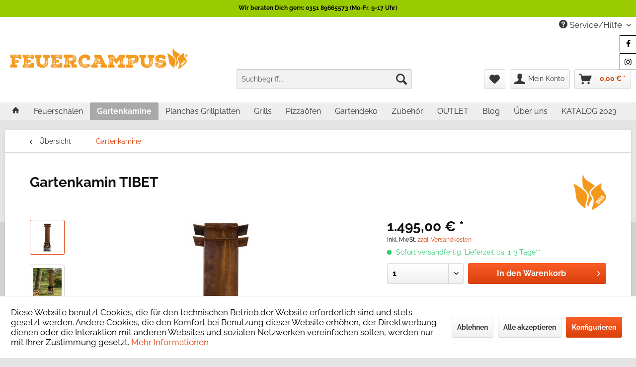

--- FILE ---
content_type: text/html; charset=UTF-8
request_url: https://feuercampus365.de/gartenkamine/71/gartenkamin-tibet
body_size: 14455
content:
<!DOCTYPE html>
<html class="no-js" lang="de" itemscope="itemscope" itemtype="https://schema.org/WebPage">
<head>
<meta charset="utf-8">
<meta name="author" content="" />
<meta name="robots" content="index,follow" />
<meta name="revisit-after" content="15 days" />
<meta name="keywords" content="Gartenkamin, Garten, kannst, dein, Kamin, Terrasse, - Unterteil, So, entwickelt., Edelrostschicht, braunrote, samtige, lebhaft, jedem, du zusehen, steht, unbedachten, entsteht, FeuerCampus365, Stück" />
<meta name="description" content="Elegantes Feuerobjekt, das an die beschwingte Form asiatischer Pagodendächer erinnert. Grillrost als Zubehör, Unterteil mit Rollen, walzblank oder in…" />
<meta property="og:type" content="product" />
<meta property="og:site_name" content="Feuer Campus 365 - exklusive Outdoorfeuer. Weil Feuer verbindet." />
<meta property="og:url" content="https://feuercampus365.de/gartenkamine/71/gartenkamin-tibet" />
<meta property="og:title" content="Gartenkamin TIBET" />
<meta property="og:description" content="FeuerCampus365 - Gartenkamin TIBET
Offener Kamin mit Grillfunktion für deinen Garten oder deine Terrasse
Eleganter Gartenkamin welcher vom…" />
<meta property="og:image" content="https://feuercampus365.de/media/image/d1/3a/40/Tibet_ohneAbdeckungmitFeuer.jpg" />
<meta property="product:brand" content="Feuer Campus 365 ®" />
<meta property="product:price" content="1495,00" />
<meta property="product:product_link" content="https://feuercampus365.de/gartenkamine/71/gartenkamin-tibet" />
<meta name="twitter:card" content="product" />
<meta name="twitter:site" content="Feuer Campus 365 - exklusive Outdoorfeuer. Weil Feuer verbindet." />
<meta name="twitter:title" content="Gartenkamin TIBET" />
<meta name="twitter:description" content="FeuerCampus365 - Gartenkamin TIBET
Offener Kamin mit Grillfunktion für deinen Garten oder deine Terrasse
Eleganter Gartenkamin welcher vom…" />
<meta name="twitter:image" content="https://feuercampus365.de/media/image/d1/3a/40/Tibet_ohneAbdeckungmitFeuer.jpg" />
<meta itemprop="copyrightHolder" content="Feuer Campus 365 - exklusive Outdoorfeuer. Weil Feuer verbindet." />
<meta itemprop="copyrightYear" content="2014" />
<meta itemprop="isFamilyFriendly" content="True" />
<meta itemprop="image" content="https://feuercampus365.de/media/image/e1/ac/34/logo-lang-web.png" />
<meta name="viewport" content="width=device-width, initial-scale=1.0">
<meta name="mobile-web-app-capable" content="yes">
<meta name="apple-mobile-web-app-title" content="Feuer Campus 365 - exklusive Outdoorfeuer. Weil Feuer verbindet.">
<meta name="apple-mobile-web-app-capable" content="yes">
<meta name="apple-mobile-web-app-status-bar-style" content="default">
<link rel="apple-touch-icon-precomposed" href="https://feuercampus365.de/media/image/95/39/74/apple-icon-180x180.png">
<link rel="shortcut icon" href="https://feuercampus365.de/media/unknown/d9/0c/f4/favicon.ico">
<meta name="msapplication-navbutton-color" content="#D9400B" />
<meta name="application-name" content="Feuer Campus 365 - exklusive Outdoorfeuer. Weil Feuer verbindet." />
<meta name="msapplication-starturl" content="https://feuercampus365.de/" />
<meta name="msapplication-window" content="width=1024;height=768" />
<meta name="msapplication-TileImage" content="https://feuercampus365.de/media/image/e1/97/b8/ms-icon-150x150.png">
<meta name="msapplication-TileColor" content="#D9400B">
<meta name="theme-color" content="#D9400B" />
<link rel="canonical" href="https://feuercampus365.de/gartenkamine/71/gartenkamin-tibet" />
<title itemprop="name">Gartenkamin TIBET | Feuer Campus 365 - exklusive Outdoorfeuer. Weil Feuer verbindet.</title>
<link href="/web/cache/1718520809_00c4395b6748d2b0f384941f4203892a.css" media="all" rel="stylesheet" type="text/css" />
<link type="text/css" media="all" rel="stylesheet" href="/engine/Shopware/Plugins/Community/Frontend/StcomIconTopbar/Views/frontend/_resources/css/stct_style.css" />
<style>
#stct_topbar {
background-color: #99CC00;
color: #000000;
}
</style>
<link type="text/css" media="all" rel="stylesheet" href="/engine/Shopware/Plugins/Community/Frontend/FlixxSocialMediaBar/Views/frontend/_resources/styles/smb.css?v130" />
<style type="text/css">
.flix-smb--right, .flix-smb--left {
top: 70px;
}
.flix-smb__list {
font-size: 100%;
}
.flix-smb__el {
background-color: #FFFFFF;
color: #000000;
border-color: #000000;
}
.flix-smb__link:hover {
color: #000000 !important;
}
</style>
</head>
<body class="is--ctl-detail is--act-index is--no-sidebar is--dwvac" >
<div data-paypalUnifiedMetaDataContainer="true" data-paypalUnifiedRestoreOrderNumberUrl="https://feuercampus365.de/widgets/PaypalUnifiedOrderNumber/restoreOrderNumber" class="is--hidden">
</div>
<div class="page-wrap">
<noscript class="noscript-main">
<div class="alert is--warning">
<div class="alert--icon">
<i class="icon--element icon--warning"></i>
</div>
<div class="alert--content">
Um Feuer&#x20;Campus&#x20;365&#x20;-&#x20;exklusive&#x20;Outdoorfeuer.&#x20;Weil&#x20;Feuer&#x20;verbindet. in vollem Umfang nutzen zu k&ouml;nnen, empfehlen wir Ihnen Javascript in Ihrem Browser zu aktiveren.
</div>
</div>
</noscript>
<div id="stct_topbar">
<ul class="stct_inner stct-1cols">
<li class="stct_1 stct_first stct_last">
<b><a href="tel:004935189665573" style="color:#000000; text-decoration:none;"><font color="#000000"> Wir beraten Dich gern: 0351 89665573 (Mo-Fr, 9-17 Uhr)</a></b>
</li>
</ul>
</div>
<header class="header-main">
<div class="top-bar">
<div class="container block-group">
<nav class="top-bar--navigation block" role="menubar">

    



    

<div class="navigation--entry entry--service has--drop-down" role="menuitem" aria-haspopup="true" data-drop-down-menu="true">
<i class="icon--service"></i> Service/Hilfe
<ul class="service--list is--rounded" role="menu">
<li class="service--entry" role="menuitem">
<a class="service--link" href="https://feuercampus365.de/kontaktformular" title="Kontakt" target="_self">
Kontakt
</a>
</li>
<li class="service--entry" role="menuitem">
<a class="service--link" href="https://feuercampus365.de/zahlung-versand" title="Zahlung &amp; Versand" >
Zahlung & Versand
</a>
</li>
<li class="service--entry" role="menuitem">
<a class="service--link" href="https://feuercampus365.de/custom/index/sCustom/8" title="Widerrufsrecht" >
Widerrufsrecht
</a>
</li>
<li class="service--entry" role="menuitem">
<a class="service--link" href="https://feuercampus365.de/datenschutzerklaerung" title="Datenschutzerklärung" >
Datenschutzerklärung
</a>
</li>
<li class="service--entry" role="menuitem">
<a class="service--link" href="https://feuercampus365.de/agb" title="AGB" >
AGB
</a>
</li>
<li class="service--entry" role="menuitem">
<a class="service--link" href="https://feuercampus365.de/impressum" title="Impressum" >
Impressum
</a>
</li>
</ul>
</div>
</nav>
</div>
</div>
<div class="container header--navigation">
<div class="logo-main block-group" role="banner">
<div class="logo--shop block">
<a class="logo--link" href="https://feuercampus365.de/" title="Feuer Campus 365 - exklusive Outdoorfeuer. Weil Feuer verbindet. - zur Startseite wechseln">
<picture>
<source srcset="https://feuercampus365.de/media/image/e1/ac/34/logo-lang-web.png" media="(min-width: 78.75em)">
<source srcset="https://feuercampus365.de/media/image/e1/ac/34/logo-lang-web.png" media="(min-width: 64em)">
<source srcset="https://feuercampus365.de/media/image/e1/ac/34/logo-lang-web.png" media="(min-width: 48em)">
<img srcset="https://feuercampus365.de/media/image/e1/ac/34/logo-lang-web.png" alt="Feuer Campus 365 - exklusive Outdoorfeuer. Weil Feuer verbindet. - zur Startseite wechseln" />
</picture>
</a>
</div>
</div>
<nav class="shop--navigation block-group">
<ul class="navigation--list block-group" role="menubar">
<li class="navigation--entry entry--menu-left" role="menuitem">
<a class="entry--link entry--trigger btn is--icon-left" href="#offcanvas--left" data-offcanvas="true" data-offCanvasSelector=".sidebar-main" aria-label="Menü">
<i class="icon--menu"></i> Menü
</a>
</li>
<li class="navigation--entry entry--search" role="menuitem" data-search="true" aria-haspopup="true" data-minLength="3">
<a class="btn entry--link entry--trigger" href="#show-hide--search" title="Suche anzeigen / schließen" aria-label="Suche anzeigen / schließen">
<i class="icon--search"></i>
<span class="search--display">Suchen</span>
</a>
<form action="/search" method="get" class="main-search--form">
<input type="search" name="sSearch" aria-label="Suchbegriff..." class="main-search--field" autocomplete="off" autocapitalize="off" placeholder="Suchbegriff..." maxlength="30" />
<button type="submit" class="main-search--button" aria-label="Suchen">
<i class="icon--search"></i>
<span class="main-search--text">Suchen</span>
</button>
<div class="form--ajax-loader">&nbsp;</div>
</form>
<div class="main-search--results"></div>
</li>

    <li class="navigation--entry entry--notepad" role="menuitem">
        
        <a href="https://feuercampus365.de/note" title="Merkzettel" aria-label="Merkzettel" class="btn">
            <i class="icon--heart"></i>
                    </a>
    </li>




    <li class="navigation--entry entry--account with-slt"
        role="menuitem"
        data-offcanvas="true"
        data-offCanvasSelector=".account--dropdown-navigation">
        
            <a href="https://feuercampus365.de/account"
               title="Mein Konto"
               aria-label="Mein Konto"
               class="btn is--icon-left entry--link account--link">
                <i class="icon--account"></i>
                                    <span class="account--display">
                        Mein Konto
                    </span>
                            </a>
        

                    
                <div class="account--dropdown-navigation">

                    
                        <div class="navigation--smartphone">
                            <div class="entry--close-off-canvas">
                                <a href="#close-account-menu"
                                   class="account--close-off-canvas"
                                   title="schließen"
                                   aria-label="schließen">
                                    schließen <i class="icon--arrow-right"></i>
                                </a>
                            </div>
                        </div>
                    

                    
                            <div class="account--menu is--rounded is--personalized">
        
                            
                
                                            <span class="navigation--headline">
                            Mein Konto
                        </span>
                                    

                
                <div class="account--menu-container">

                    
                        
                        <ul class="sidebar--navigation navigation--list is--level0 show--active-items">
                            
                                
                                
                                    
                                                                                    <li class="navigation--entry">
                                                <span class="navigation--signin">
                                                    <a href="https://feuercampus365.de/account#hide-registration"
                                                       class="blocked--link btn is--primary navigation--signin-btn"
                                                       data-collapseTarget="#registration"
                                                       data-action="close">
                                                        Anmelden
                                                    </a>
                                                    <span class="navigation--register">
                                                        oder
                                                        <a href="https://feuercampus365.de/account#show-registration"
                                                           class="blocked--link"
                                                           data-collapseTarget="#registration"
                                                           data-action="open">
                                                            registrieren
                                                        </a>
                                                    </span>
                                                </span>
                                            </li>
                                                                            

                                    
                                        <li class="navigation--entry">
                                            <a href="https://feuercampus365.de/account" title="Übersicht" class="navigation--link">
                                                Übersicht
                                            </a>
                                        </li>
                                    
                                

                                
                                
	<li class="navigation--entry">
		<a href="https://feuercampus365.de/account/profile" title="Persönliche Daten" class="navigation--link">
			Persönliche Daten
		</a>
	</li>


                                
                                
                                                                            
	<li class="navigation--entry">
		<a href="https://feuercampus365.de/address/index/sidebar/" title="Adressen" class="navigation--link">
			Adressen
		</a>
	</li>

                                                                    

                                
                                
	<li class="navigation--entry">
		<a href="https://feuercampus365.de/account/payment" title="Zahlungsarten" class="navigation--link">
			Zahlungsarten
		</a>
	</li>


                                
                                
	<li class="navigation--entry">
		<a href="https://feuercampus365.de/account/orders" title="Bestellungen" class="navigation--link">
			Bestellungen
		</a>
	</li>


                                
                                
	

                                
                                
	<li class="navigation--entry">
		<a href="https://feuercampus365.de/note" title="Merkzettel" class="navigation--link">
			Merkzettel
		</a>
	</li>


                                
                                
                                                                    

                                
                                
                                                                    
                            
                        </ul>
                    
                </div>
                    
    </div>
                    
                </div>
            
            </li>




    <li class="navigation--entry entry--cart" role="menuitem">
        
        <a class="btn is--icon-left cart--link" href="https://feuercampus365.de/checkout/cart" title="Warenkorb" aria-label="Warenkorb">
            <span class="cart--display">
                                    Warenkorb
                            </span>

            <span class="badge is--primary is--minimal cart--quantity is--hidden">0</span>

            <i class="icon--basket"></i>

            <span class="cart--amount">
                0,00&nbsp;&euro; *
            </span>
        </a>
        <div class="ajax-loader">&nbsp;</div>
    </li>




</ul>
</nav>
<div class="container--ajax-cart" data-collapse-cart="true" data-displayMode="offcanvas"></div>
</div>
</header>
<nav class="navigation-main">
<div class="container" data-menu-scroller="true" data-listSelector=".navigation--list.container" data-viewPortSelector=".navigation--list-wrapper">
<div class="navigation--list-wrapper">
<ul class="navigation--list container muknavi" role="menubar" itemscope="itemscope" itemtype="https://schema.org/SiteNavigationElement">
<li class="navigation--entry is--home" role="menuitem"><a class="navigation--link is--first" href="https://feuercampus365.de/" title="" itemprop="url"><i class="icon--house"></i></a></li><li class="navigation--entry" role="menuitem"><a class="navigation--link" href="https://feuercampus365.de/feuerschalen/" title="Feuerschalen" aria-label="Feuerschalen" itemprop="url"><span itemprop="name">Feuerschalen</span></a></li><li class="navigation--entry is--active" role="menuitem"><a class="navigation--link is--active" href="https://feuercampus365.de/gartenkamine/" title="Gartenkamine" aria-label="Gartenkamine" itemprop="url"><span itemprop="name">Gartenkamine</span></a></li><li class="navigation--entry" role="menuitem"><a class="navigation--link" href="https://feuercampus365.de/planchas-grillplatten/" title="Planchas Grillplatten" aria-label="Planchas Grillplatten" itemprop="url"><span itemprop="name">Planchas Grillplatten</span></a></li><li class="navigation--entry" role="menuitem"><a class="navigation--link" href="https://feuercampus365.de/grills/" title="Grills" aria-label="Grills" itemprop="url"><span itemprop="name">Grills</span></a></li><li class="navigation--entry" role="menuitem"><a class="navigation--link" href="https://feuercampus365.de/pizzaoefen/" title="Pizzaöfen" aria-label="Pizzaöfen" itemprop="url"><span itemprop="name">Pizzaöfen</span></a></li><li class="navigation--entry" role="menuitem"><a class="navigation--link" href="https://feuercampus365.de/gartendeko/" title="Gartendeko" aria-label="Gartendeko" itemprop="url"><span itemprop="name">Gartendeko</span></a></li><li class="navigation--entry" role="menuitem"><a class="navigation--link" href="https://feuercampus365.de/zubehoer/" title="Zubehör" aria-label="Zubehör" itemprop="url"><span itemprop="name">Zubehör</span></a></li><li class="navigation--entry" role="menuitem"><a class="navigation--link" href="https://feuercampus365.de/outlet/" title="OUTLET" aria-label="OUTLET" itemprop="url"><span itemprop="name">OUTLET</span></a></li><li class="navigation--entry" role="menuitem"><a class="navigation--link" href="https://feuercampus365.de/blog/" title="Blog" aria-label="Blog" itemprop="url"><span itemprop="name">Blog</span></a></li><li class="navigation--entry" role="menuitem"><a class="navigation--link" href="https://feuercampus365.de/ueber-uns" title="Über uns" aria-label="Über uns" itemprop="url" target="_parent"><span itemprop="name">Über uns</span></a></li><li class="navigation--entry" role="menuitem"><a class="navigation--link" href="https://www.subtiel.com/wp-content/uploads/2023/03/feuercampus365_Produktkatalog_2023.pdf" title="KATALOG 2023" aria-label="KATALOG 2023" itemprop="url" target="_blank" rel="nofollow noopener"><span itemprop="name">KATALOG 2023</span></a></li>            </ul>
</div>
</div>
</nav>
<section class="content-main container block-group">
<nav class="content--breadcrumb block">
<a class="breadcrumb--button breadcrumb--link" href="https://feuercampus365.de/gartenkamine/" title="Übersicht">
<i class="icon--arrow-left"></i>
<span class="breadcrumb--title">Übersicht</span>
</a>
<ul class="breadcrumb--list" role="menu" itemscope itemtype="https://schema.org/BreadcrumbList">
<li role="menuitem" class="breadcrumb--entry is--active" itemprop="itemListElement" itemscope itemtype="https://schema.org/ListItem">
<a class="breadcrumb--link" href="https://feuercampus365.de/gartenkamine/" title="Gartenkamine" itemprop="item">
<link itemprop="url" href="https://feuercampus365.de/gartenkamine/" />
<span class="breadcrumb--title" itemprop="name">Gartenkamine</span>
</a>
<meta itemprop="position" content="0" />
</li>
</ul>
</nav>
<nav class="product--navigation">
<a href="#" class="navigation--link link--prev">
<div class="link--prev-button">
<span class="link--prev-inner">Zurück</span>
</div>
<div class="image--wrapper">
<div class="image--container"></div>
</div>
</a>
<a href="#" class="navigation--link link--next">
<div class="link--next-button">
<span class="link--next-inner">Vor</span>
</div>
<div class="image--wrapper">
<div class="image--container"></div>
</div>
</a>
</nav>
<div class="content-main--inner">
<div id='cookie-consent' class='off-canvas is--left block-transition' data-cookie-consent-manager='true'>
<div class='cookie-consent--header cookie-consent--close'>
Cookie-Einstellungen
<i class="icon--arrow-right"></i>
</div>
<div class='cookie-consent--description'>
Diese Website benutzt Cookies, die für den technischen Betrieb der Website erforderlich sind und stets gesetzt werden. Andere Cookies, die den Komfort bei Benutzung dieser Website erhöhen, der Direktwerbung dienen oder die Interaktion mit anderen Websites und sozialen Netzwerken vereinfachen sollen, werden nur mit Ihrer Zustimmung gesetzt.
</div>
<div class='cookie-consent--configuration'>
<div class='cookie-consent--configuration-header'>
<div class='cookie-consent--configuration-header-text'>Konfiguration</div>
</div>
<div class='cookie-consent--configuration-main'>
<div class='cookie-consent--group'>
<input type="hidden" class="cookie-consent--group-name" value="technical" />
<label class="cookie-consent--group-state cookie-consent--state-input cookie-consent--required">
<input type="checkbox" name="technical-state" class="cookie-consent--group-state-input" disabled="disabled" checked="checked"/>
<span class="cookie-consent--state-input-element"></span>
</label>
<div class='cookie-consent--group-title' data-collapse-panel='true' data-contentSiblingSelector=".cookie-consent--group-container">
<div class="cookie-consent--group-title-label cookie-consent--state-label">
Technisch erforderlich
</div>
<span class="cookie-consent--group-arrow is-icon--right">
<i class="icon--arrow-right"></i>
</span>
</div>
<div class='cookie-consent--group-container'>
<div class='cookie-consent--group-description'>
Diese Cookies sind für die Grundfunktionen des Shops notwendig.
</div>
<div class='cookie-consent--cookies-container'>
<div class='cookie-consent--cookie'>
<input type="hidden" class="cookie-consent--cookie-name" value="cookieDeclined" />
<label class="cookie-consent--cookie-state cookie-consent--state-input cookie-consent--required">
<input type="checkbox" name="cookieDeclined-state" class="cookie-consent--cookie-state-input" disabled="disabled" checked="checked" />
<span class="cookie-consent--state-input-element"></span>
</label>
<div class='cookie--label cookie-consent--state-label'>
"Alle Cookies ablehnen" Cookie
</div>
</div>
<div class='cookie-consent--cookie'>
<input type="hidden" class="cookie-consent--cookie-name" value="allowCookie" />
<label class="cookie-consent--cookie-state cookie-consent--state-input cookie-consent--required">
<input type="checkbox" name="allowCookie-state" class="cookie-consent--cookie-state-input" disabled="disabled" checked="checked" />
<span class="cookie-consent--state-input-element"></span>
</label>
<div class='cookie--label cookie-consent--state-label'>
"Alle Cookies annehmen" Cookie
</div>
</div>
<div class='cookie-consent--cookie'>
<input type="hidden" class="cookie-consent--cookie-name" value="shop" />
<label class="cookie-consent--cookie-state cookie-consent--state-input cookie-consent--required">
<input type="checkbox" name="shop-state" class="cookie-consent--cookie-state-input" disabled="disabled" checked="checked" />
<span class="cookie-consent--state-input-element"></span>
</label>
<div class='cookie--label cookie-consent--state-label'>
Ausgewählter Shop
</div>
</div>
<div class='cookie-consent--cookie'>
<input type="hidden" class="cookie-consent--cookie-name" value="csrf_token" />
<label class="cookie-consent--cookie-state cookie-consent--state-input cookie-consent--required">
<input type="checkbox" name="csrf_token-state" class="cookie-consent--cookie-state-input" disabled="disabled" checked="checked" />
<span class="cookie-consent--state-input-element"></span>
</label>
<div class='cookie--label cookie-consent--state-label'>
CSRF-Token
</div>
</div>
<div class='cookie-consent--cookie'>
<input type="hidden" class="cookie-consent--cookie-name" value="cookiePreferences" />
<label class="cookie-consent--cookie-state cookie-consent--state-input cookie-consent--required">
<input type="checkbox" name="cookiePreferences-state" class="cookie-consent--cookie-state-input" disabled="disabled" checked="checked" />
<span class="cookie-consent--state-input-element"></span>
</label>
<div class='cookie--label cookie-consent--state-label'>
Cookie-Einstellungen
</div>
</div>
<div class='cookie-consent--cookie'>
<input type="hidden" class="cookie-consent--cookie-name" value="x-cache-context-hash" />
<label class="cookie-consent--cookie-state cookie-consent--state-input cookie-consent--required">
<input type="checkbox" name="x-cache-context-hash-state" class="cookie-consent--cookie-state-input" disabled="disabled" checked="checked" />
<span class="cookie-consent--state-input-element"></span>
</label>
<div class='cookie--label cookie-consent--state-label'>
Individuelle Preise
</div>
</div>
<div class='cookie-consent--cookie'>
<input type="hidden" class="cookie-consent--cookie-name" value="slt" />
<label class="cookie-consent--cookie-state cookie-consent--state-input cookie-consent--required">
<input type="checkbox" name="slt-state" class="cookie-consent--cookie-state-input" disabled="disabled" checked="checked" />
<span class="cookie-consent--state-input-element"></span>
</label>
<div class='cookie--label cookie-consent--state-label'>
Kunden-Wiedererkennung
</div>
</div>
<div class='cookie-consent--cookie'>
<input type="hidden" class="cookie-consent--cookie-name" value="nocache" />
<label class="cookie-consent--cookie-state cookie-consent--state-input cookie-consent--required">
<input type="checkbox" name="nocache-state" class="cookie-consent--cookie-state-input" disabled="disabled" checked="checked" />
<span class="cookie-consent--state-input-element"></span>
</label>
<div class='cookie--label cookie-consent--state-label'>
Kundenspezifisches Caching
</div>
</div>
<div class='cookie-consent--cookie'>
<input type="hidden" class="cookie-consent--cookie-name" value="paypal-cookies" />
<label class="cookie-consent--cookie-state cookie-consent--state-input cookie-consent--required">
<input type="checkbox" name="paypal-cookies-state" class="cookie-consent--cookie-state-input" disabled="disabled" checked="checked" />
<span class="cookie-consent--state-input-element"></span>
</label>
<div class='cookie--label cookie-consent--state-label'>
PayPal-Zahlungen
</div>
</div>
<div class='cookie-consent--cookie'>
<input type="hidden" class="cookie-consent--cookie-name" value="session" />
<label class="cookie-consent--cookie-state cookie-consent--state-input cookie-consent--required">
<input type="checkbox" name="session-state" class="cookie-consent--cookie-state-input" disabled="disabled" checked="checked" />
<span class="cookie-consent--state-input-element"></span>
</label>
<div class='cookie--label cookie-consent--state-label'>
Session
</div>
</div>
<div class='cookie-consent--cookie'>
<input type="hidden" class="cookie-consent--cookie-name" value="currency" />
<label class="cookie-consent--cookie-state cookie-consent--state-input cookie-consent--required">
<input type="checkbox" name="currency-state" class="cookie-consent--cookie-state-input" disabled="disabled" checked="checked" />
<span class="cookie-consent--state-input-element"></span>
</label>
<div class='cookie--label cookie-consent--state-label'>
Währungswechsel
</div>
</div>
</div>
</div>
</div>
<div class='cookie-consent--group'>
<input type="hidden" class="cookie-consent--group-name" value="comfort" />
<label class="cookie-consent--group-state cookie-consent--state-input">
<input type="checkbox" name="comfort-state" class="cookie-consent--group-state-input"/>
<span class="cookie-consent--state-input-element"></span>
</label>
<div class='cookie-consent--group-title' data-collapse-panel='true' data-contentSiblingSelector=".cookie-consent--group-container">
<div class="cookie-consent--group-title-label cookie-consent--state-label">
Komfortfunktionen
</div>
<span class="cookie-consent--group-arrow is-icon--right">
<i class="icon--arrow-right"></i>
</span>
</div>
<div class='cookie-consent--group-container'>
<div class='cookie-consent--group-description'>
Diese Cookies werden genutzt um das Einkaufserlebnis noch ansprechender zu gestalten, beispielsweise für die Wiedererkennung des Besuchers.
</div>
<div class='cookie-consent--cookies-container'>
<div class='cookie-consent--cookie'>
<input type="hidden" class="cookie-consent--cookie-name" value="sUniqueID" />
<label class="cookie-consent--cookie-state cookie-consent--state-input">
<input type="checkbox" name="sUniqueID-state" class="cookie-consent--cookie-state-input" />
<span class="cookie-consent--state-input-element"></span>
</label>
<div class='cookie--label cookie-consent--state-label'>
Merkzettel
</div>
</div>
</div>
</div>
</div>
<div class='cookie-consent--group'>
<input type="hidden" class="cookie-consent--group-name" value="statistics" />
<label class="cookie-consent--group-state cookie-consent--state-input">
<input type="checkbox" name="statistics-state" class="cookie-consent--group-state-input"/>
<span class="cookie-consent--state-input-element"></span>
</label>
<div class='cookie-consent--group-title' data-collapse-panel='true' data-contentSiblingSelector=".cookie-consent--group-container">
<div class="cookie-consent--group-title-label cookie-consent--state-label">
Statistik & Tracking
</div>
<span class="cookie-consent--group-arrow is-icon--right">
<i class="icon--arrow-right"></i>
</span>
</div>
<div class='cookie-consent--group-container'>
<div class='cookie-consent--cookies-container'>
<div class='cookie-consent--cookie'>
<input type="hidden" class="cookie-consent--cookie-name" value="x-ua-device" />
<label class="cookie-consent--cookie-state cookie-consent--state-input">
<input type="checkbox" name="x-ua-device-state" class="cookie-consent--cookie-state-input" />
<span class="cookie-consent--state-input-element"></span>
</label>
<div class='cookie--label cookie-consent--state-label'>
Endgeräteerkennung
</div>
</div>
<div class='cookie-consent--cookie'>
<input type="hidden" class="cookie-consent--cookie-name" value="partner" />
<label class="cookie-consent--cookie-state cookie-consent--state-input">
<input type="checkbox" name="partner-state" class="cookie-consent--cookie-state-input" />
<span class="cookie-consent--state-input-element"></span>
</label>
<div class='cookie--label cookie-consent--state-label'>
Partnerprogramm
</div>
</div>
</div>
</div>
</div>
</div>
</div>
<div class="cookie-consent--save">
<input class="cookie-consent--save-button btn is--primary" type="button" value="Einstellungen speichern" />
</div>
</div>
<aside class="sidebar-main off-canvas">
<div class="navigation--smartphone">
<ul class="navigation--list ">
<li class="navigation--entry entry--close-off-canvas">
<a href="#close-categories-menu" title="schließen" class="navigation--link">
schließen <i class="icon--arrow-right"></i>
</a>
</li>
</ul>
<div class="mobile--switches">

    



    

</div>
</div>
<div class="sidebar--categories-wrapper" data-subcategory-nav="true" data-mainCategoryId="3" data-categoryId="20" data-fetchUrl="/widgets/listing/getCategory/categoryId/20">
<div class="categories--headline navigation--headline">
Kategorien
</div>
<div class="sidebar--categories-navigation">
<ul class="sidebar--navigation categories--navigation navigation--list is--drop-down is--level0 is--rounded" role="menu">
<li class="navigation--entry" role="menuitem">
<a class="navigation--link" href="https://feuercampus365.de/feuerschalen/" data-categoryId="18" data-fetchUrl="/widgets/listing/getCategory/categoryId/18" title="Feuerschalen" >
Feuerschalen
</a>
</li>
<li class="navigation--entry is--active" role="menuitem">
<a class="navigation--link is--active" href="https://feuercampus365.de/gartenkamine/" data-categoryId="20" data-fetchUrl="/widgets/listing/getCategory/categoryId/20" title="Gartenkamine" >
Gartenkamine
</a>
</li>
<li class="navigation--entry" role="menuitem">
<a class="navigation--link" href="https://feuercampus365.de/planchas-grillplatten/" data-categoryId="6" data-fetchUrl="/widgets/listing/getCategory/categoryId/6" title="Planchas Grillplatten" >
Planchas Grillplatten
</a>
</li>
<li class="navigation--entry" role="menuitem">
<a class="navigation--link" href="https://feuercampus365.de/grills/" data-categoryId="7" data-fetchUrl="/widgets/listing/getCategory/categoryId/7" title="Grills" >
Grills
</a>
</li>
<li class="navigation--entry" role="menuitem">
<a class="navigation--link" href="https://feuercampus365.de/pizzaoefen/" data-categoryId="8" data-fetchUrl="/widgets/listing/getCategory/categoryId/8" title="Pizzaöfen" >
Pizzaöfen
</a>
</li>
<li class="navigation--entry" role="menuitem">
<a class="navigation--link" href="https://feuercampus365.de/gartendeko/" data-categoryId="19" data-fetchUrl="/widgets/listing/getCategory/categoryId/19" title="Gartendeko" >
Gartendeko
</a>
</li>
<li class="navigation--entry" role="menuitem">
<a class="navigation--link" href="https://feuercampus365.de/zubehoer/" data-categoryId="16" data-fetchUrl="/widgets/listing/getCategory/categoryId/16" title="Zubehör" >
Zubehör
</a>
</li>
<li class="navigation--entry" role="menuitem">
<a class="navigation--link" href="https://feuercampus365.de/outlet/" data-categoryId="23" data-fetchUrl="/widgets/listing/getCategory/categoryId/23" title="OUTLET" >
OUTLET
</a>
</li>
<li class="navigation--entry" role="menuitem">
<a class="navigation--link" href="https://feuercampus365.de/blog/" data-categoryId="13" data-fetchUrl="/widgets/listing/getCategory/categoryId/13" title="Blog" >
Blog
</a>
</li>
<li class="navigation--entry" role="menuitem">
<a class="navigation--link" href="https://feuercampus365.de/ueber-uns" data-categoryId="24" data-fetchUrl="/widgets/listing/getCategory/categoryId/24" title="Über uns" target="_parent">
Über uns
</a>
</li>
<li class="navigation--entry" role="menuitem">
<a class="navigation--link" href="https://www.subtiel.com/wp-content/uploads/2023/03/feuercampus365_Produktkatalog_2023.pdf" data-categoryId="25" data-fetchUrl="/widgets/listing/getCategory/categoryId/25" title="KATALOG 2023" target="_blank" rel="nofollow noopener">
KATALOG 2023
</a>
</li>
</ul>
</div>
<div class="shop-sites--container is--rounded">
<div class="shop-sites--headline navigation--headline">
Informationen
</div>
<ul class="shop-sites--navigation sidebar--navigation navigation--list is--drop-down is--level0" role="menu">
<li class="navigation--entry" role="menuitem">
<a class="navigation--link" href="https://feuercampus365.de/kontaktformular" title="Kontakt" data-categoryId="1" data-fetchUrl="/widgets/listing/getCustomPage/pageId/1" target="_self">
Kontakt
</a>
</li>
<li class="navigation--entry" role="menuitem">
<a class="navigation--link" href="https://feuercampus365.de/zahlung-versand" title="Zahlung &amp; Versand" data-categoryId="6" data-fetchUrl="/widgets/listing/getCustomPage/pageId/6" >
Zahlung & Versand
</a>
</li>
<li class="navigation--entry" role="menuitem">
<a class="navigation--link" href="https://feuercampus365.de/custom/index/sCustom/8" title="Widerrufsrecht" data-categoryId="8" data-fetchUrl="/widgets/listing/getCustomPage/pageId/8" >
Widerrufsrecht
</a>
</li>
<li class="navigation--entry" role="menuitem">
<a class="navigation--link" href="https://feuercampus365.de/datenschutzerklaerung" title="Datenschutzerklärung" data-categoryId="7" data-fetchUrl="/widgets/listing/getCustomPage/pageId/7" >
Datenschutzerklärung
</a>
</li>
<li class="navigation--entry" role="menuitem">
<a class="navigation--link" href="https://feuercampus365.de/agb" title="AGB" data-categoryId="4" data-fetchUrl="/widgets/listing/getCustomPage/pageId/4" >
AGB
</a>
</li>
<li class="navigation--entry" role="menuitem">
<a class="navigation--link" href="https://feuercampus365.de/impressum" title="Impressum" data-categoryId="3" data-fetchUrl="/widgets/listing/getCustomPage/pageId/3" >
Impressum
</a>
</li>
</ul>
</div>
</div>
</aside>
<div class="content--wrapper">
<div class="content product--details" itemscope itemtype="https://schema.org/Product" data-product-navigation="/widgets/listing/productNavigation" data-category-id="20" data-main-ordernumber="365-Tibet" data-ajax-wishlist="true" data-compare-ajax="true">
<header class="product--header">
<div class="product--info">
<h1 class="product--title" itemprop="name">
Gartenkamin TIBET
</h1>
<meta itemprop="image" content="https://feuercampus365.de/media/image/04/e6/40/Tibet-Bank_edited.jpg"/>
<meta itemprop="image" content="https://feuercampus365.de/media/image/e4/49/fc/Tibet-BaumC_edited.jpg"/>
<meta itemprop="image" content="https://feuercampus365.de/media/image/b4/6d/f2/Tibet-Feuerraum-mit-Feuer-Persp_edited.jpg"/>
<meta itemprop="image" content="https://feuercampus365.de/media/image/1d/0a/f0/Tibet-Holz-Baum-C_edited.jpg"/>
<meta itemprop="image" content="https://feuercampus365.de/media/image/21/c7/24/Tibet-Feuerraum-mit-Feuer-Persp-3_edited.jpg"/>
<div class="product--supplier">
<a href="https://feuercampus365.de/feuer-campus-365/" title="Weitere Artikel von Feuer Campus 365 ®" class="product--supplier-link">
<img src="https://feuercampus365.de/media/image/3a/e8/52/flamme.png" alt="Feuer Campus 365 ®">
</a>
</div>
</div>
</header>
<div class="product--detail-upper block-group">
<div class="product--image-container image-slider product--image-zoom" data-image-slider="true" data-image-gallery="true" data-maxZoom="0" data-thumbnails=".image--thumbnails" >
<div class="image--thumbnails image-slider--thumbnails">
<div class="image-slider--thumbnails-slide">
<a href="https://feuercampus365.de/media/image/d1/3a/40/Tibet_ohneAbdeckungmitFeuer.jpg" title="Vorschau: Gartenkamin TIBET" class="thumbnail--link">
<img srcset="https://feuercampus365.de/media/image/d0/fc/f5/Tibet_ohneAbdeckungmitFeuer_200x200.jpg, https://feuercampus365.de/media/image/ac/32/67/Tibet_ohneAbdeckungmitFeuer_200x200@2x.jpg 2x" alt="Vorschau: Gartenkamin TIBET" title="Vorschau: Gartenkamin TIBET" class="thumbnail--image" />
</a>
<a href="https://feuercampus365.de/media/image/04/e6/40/Tibet-Bank_edited.jpg" title="Vorschau: Gartenkamin TIBET" class="thumbnail--link">
<img srcset="https://feuercampus365.de/media/image/20/dc/cf/Tibet-Bank_edited_200x200.jpg, https://feuercampus365.de/media/image/2d/d8/f8/Tibet-Bank_edited_200x200@2x.jpg 2x" alt="Vorschau: Gartenkamin TIBET" title="Vorschau: Gartenkamin TIBET" class="thumbnail--image" />
</a>
<a href="https://feuercampus365.de/media/image/e4/49/fc/Tibet-BaumC_edited.jpg" title="Vorschau: Gartenkamin TIBET" class="thumbnail--link">
<img srcset="https://feuercampus365.de/media/image/b1/c5/f2/Tibet-BaumC_edited_200x200.jpg, https://feuercampus365.de/media/image/e4/f1/2b/Tibet-BaumC_edited_200x200@2x.jpg 2x" alt="Vorschau: Gartenkamin TIBET" title="Vorschau: Gartenkamin TIBET" class="thumbnail--image" />
</a>
<a href="https://feuercampus365.de/media/image/b4/6d/f2/Tibet-Feuerraum-mit-Feuer-Persp_edited.jpg" title="Vorschau: Gartenkamin TIBET" class="thumbnail--link">
<img srcset="https://feuercampus365.de/media/image/39/ca/a0/Tibet-Feuerraum-mit-Feuer-Persp_edited_200x200.jpg, https://feuercampus365.de/media/image/4e/a0/40/Tibet-Feuerraum-mit-Feuer-Persp_edited_200x200@2x.jpg 2x" alt="Vorschau: Gartenkamin TIBET" title="Vorschau: Gartenkamin TIBET" class="thumbnail--image" />
</a>
<a href="https://feuercampus365.de/media/image/1d/0a/f0/Tibet-Holz-Baum-C_edited.jpg" title="Vorschau: Gartenkamin TIBET" class="thumbnail--link">
<img srcset="https://feuercampus365.de/media/image/a9/04/9f/Tibet-Holz-Baum-C_edited_200x200.jpg, https://feuercampus365.de/media/image/8f/ed/70/Tibet-Holz-Baum-C_edited_200x200@2x.jpg 2x" alt="Vorschau: Gartenkamin TIBET" title="Vorschau: Gartenkamin TIBET" class="thumbnail--image" />
</a>
<a href="https://feuercampus365.de/media/image/21/c7/24/Tibet-Feuerraum-mit-Feuer-Persp-3_edited.jpg" title="Vorschau: Gartenkamin TIBET" class="thumbnail--link">
<img srcset="https://feuercampus365.de/media/image/6c/22/6b/Tibet-Feuerraum-mit-Feuer-Persp-3_edited_200x200.jpg, https://feuercampus365.de/media/image/c8/d8/74/Tibet-Feuerraum-mit-Feuer-Persp-3_edited_200x200@2x.jpg 2x" alt="Vorschau: Gartenkamin TIBET" title="Vorschau: Gartenkamin TIBET" class="thumbnail--image" />
</a>
</div>
</div>
<div class="image-slider--container">
<div class="image-slider--slide">
<div class="image--box image-slider--item">
<span class="image--element" data-img-large="https://feuercampus365.de/media/image/1b/ee/94/Tibet_ohneAbdeckungmitFeuer_1280x1280.jpg" data-img-small="https://feuercampus365.de/media/image/d0/fc/f5/Tibet_ohneAbdeckungmitFeuer_200x200.jpg" data-img-original="https://feuercampus365.de/media/image/d1/3a/40/Tibet_ohneAbdeckungmitFeuer.jpg" data-alt="Gartenkamin TIBET">
<span class="image--media">
<img srcset="https://feuercampus365.de/media/image/d7/4b/76/Tibet_ohneAbdeckungmitFeuer_600x600.jpg, https://feuercampus365.de/media/image/27/91/82/Tibet_ohneAbdeckungmitFeuer_600x600@2x.jpg 2x" src="https://feuercampus365.de/media/image/d7/4b/76/Tibet_ohneAbdeckungmitFeuer_600x600.jpg" alt="Gartenkamin TIBET" itemprop="image" />
</span>
</span>
</div>
<div class="image--box image-slider--item">
<span class="image--element" data-img-large="https://feuercampus365.de/media/image/e1/18/52/Tibet-Bank_edited_1280x1280.jpg" data-img-small="https://feuercampus365.de/media/image/20/dc/cf/Tibet-Bank_edited_200x200.jpg" data-img-original="https://feuercampus365.de/media/image/04/e6/40/Tibet-Bank_edited.jpg" data-alt="Gartenkamin TIBET">
<span class="image--media">
<img srcset="https://feuercampus365.de/media/image/bd/e4/59/Tibet-Bank_edited_600x600.jpg, https://feuercampus365.de/media/image/dc/c5/db/Tibet-Bank_edited_600x600@2x.jpg 2x" alt="Gartenkamin TIBET" itemprop="image" />
</span>
</span>
</div>
<div class="image--box image-slider--item">
<span class="image--element" data-img-large="https://feuercampus365.de/media/image/1a/4e/88/Tibet-BaumC_edited_1280x1280.jpg" data-img-small="https://feuercampus365.de/media/image/b1/c5/f2/Tibet-BaumC_edited_200x200.jpg" data-img-original="https://feuercampus365.de/media/image/e4/49/fc/Tibet-BaumC_edited.jpg" data-alt="Gartenkamin TIBET">
<span class="image--media">
<img srcset="https://feuercampus365.de/media/image/96/1b/f9/Tibet-BaumC_edited_600x600.jpg, https://feuercampus365.de/media/image/58/27/a6/Tibet-BaumC_edited_600x600@2x.jpg 2x" alt="Gartenkamin TIBET" itemprop="image" />
</span>
</span>
</div>
<div class="image--box image-slider--item">
<span class="image--element" data-img-large="https://feuercampus365.de/media/image/3a/ae/20/Tibet-Feuerraum-mit-Feuer-Persp_edited_1280x1280.jpg" data-img-small="https://feuercampus365.de/media/image/39/ca/a0/Tibet-Feuerraum-mit-Feuer-Persp_edited_200x200.jpg" data-img-original="https://feuercampus365.de/media/image/b4/6d/f2/Tibet-Feuerraum-mit-Feuer-Persp_edited.jpg" data-alt="Gartenkamin TIBET">
<span class="image--media">
<img srcset="https://feuercampus365.de/media/image/59/1a/40/Tibet-Feuerraum-mit-Feuer-Persp_edited_600x600.jpg, https://feuercampus365.de/media/image/5f/f3/e6/Tibet-Feuerraum-mit-Feuer-Persp_edited_600x600@2x.jpg 2x" alt="Gartenkamin TIBET" itemprop="image" />
</span>
</span>
</div>
<div class="image--box image-slider--item">
<span class="image--element" data-img-large="https://feuercampus365.de/media/image/20/7a/26/Tibet-Holz-Baum-C_edited_1280x1280.jpg" data-img-small="https://feuercampus365.de/media/image/a9/04/9f/Tibet-Holz-Baum-C_edited_200x200.jpg" data-img-original="https://feuercampus365.de/media/image/1d/0a/f0/Tibet-Holz-Baum-C_edited.jpg" data-alt="Gartenkamin TIBET">
<span class="image--media">
<img srcset="https://feuercampus365.de/media/image/c0/42/31/Tibet-Holz-Baum-C_edited_600x600.jpg, https://feuercampus365.de/media/image/2b/45/fb/Tibet-Holz-Baum-C_edited_600x600@2x.jpg 2x" alt="Gartenkamin TIBET" itemprop="image" />
</span>
</span>
</div>
<div class="image--box image-slider--item">
<span class="image--element" data-img-large="https://feuercampus365.de/media/image/a1/6e/cb/Tibet-Feuerraum-mit-Feuer-Persp-3_edited_1280x1280.jpg" data-img-small="https://feuercampus365.de/media/image/6c/22/6b/Tibet-Feuerraum-mit-Feuer-Persp-3_edited_200x200.jpg" data-img-original="https://feuercampus365.de/media/image/21/c7/24/Tibet-Feuerraum-mit-Feuer-Persp-3_edited.jpg" data-alt="Gartenkamin TIBET">
<span class="image--media">
<img srcset="https://feuercampus365.de/media/image/68/42/e6/Tibet-Feuerraum-mit-Feuer-Persp-3_edited_600x600.jpg, https://feuercampus365.de/media/image/b0/7c/c8/Tibet-Feuerraum-mit-Feuer-Persp-3_edited_600x600@2x.jpg 2x" alt="Gartenkamin TIBET" itemprop="image" />
</span>
</span>
</div>
</div>
</div>
<div class="image--dots image-slider--dots panel--dot-nav">
<a href="#" class="dot--link">&nbsp;</a>
<a href="#" class="dot--link">&nbsp;</a>
<a href="#" class="dot--link">&nbsp;</a>
<a href="#" class="dot--link">&nbsp;</a>
<a href="#" class="dot--link">&nbsp;</a>
<a href="#" class="dot--link">&nbsp;</a>
</div>
</div>
<div class="product--buybox block">
<meta itemprop="brand" content="Feuer Campus 365 ®"/>
<meta itemprop="weight" content="280 kg"/>
<div itemprop="offers" itemscope itemtype="https://schema.org/Offer" class="buybox--inner">
<meta itemprop="priceCurrency" content="EUR"/>
<span itemprop="priceSpecification" itemscope itemtype="https://schema.org/PriceSpecification">
<meta itemprop="valueAddedTaxIncluded" content="true"/>
</span>
<meta itemprop="url" content="https://feuercampus365.de/gartenkamine/71/gartenkamin-tibet"/>
<div class="product--price price--default">
<span class="price--content content--default">
<meta itemprop="price" content="1495.00">
1.495,00&nbsp;&euro; *
</span>
</div>
<p class="product--tax" data-content="" data-modalbox="true" data-targetSelector="a" data-mode="ajax">
inkl. MwSt. <a title="Versandkosten" href="https://feuercampus365.de/zahlung-versand" style="text-decoration:underline">zzgl. Versandkosten</a>
</p>
<div class="product--delivery">
<link itemprop="availability" href="https://schema.org/InStock" />
<p class="delivery--information">
<span class="delivery--text delivery--text-available">
<i class="delivery--status-icon delivery--status-available"></i>
Sofort versandfertig, Lieferzeit ca. 1-3 Tage**
</span>
</p>
</div>
<div class="dreiwUrlaubsmeldung">
</div>
<div class="product--configurator">
</div>
<form name="sAddToBasket" method="post" action="https://feuercampus365.de/checkout/addArticle" class="buybox--form" data-add-article="true" data-eventName="submit" data-showModal="false" data-addArticleUrl="https://feuercampus365.de/checkout/ajaxAddArticleCart">
<input type="hidden" name="sActionIdentifier" value=""/>
<input type="hidden" name="sAddAccessories" id="sAddAccessories" value=""/>
<input type="hidden" name="sAdd" value="365-Tibet"/>
<div class="buybox--button-container block-group">
<div class="buybox--quantity block">
<div class="select-field">
<select id="sQuantity" name="sQuantity" class="quantity--select">
<option value="1">1</option>
<option value="2">2</option>
<option value="3">3</option>
<option value="4">4</option>
<option value="5">5</option>
<option value="6">6</option>
<option value="7">7</option>
<option value="8">8</option>
<option value="9">9</option>
<option value="10">10</option>
<option value="11">11</option>
<option value="12">12</option>
<option value="13">13</option>
<option value="14">14</option>
<option value="15">15</option>
<option value="16">16</option>
<option value="17">17</option>
<option value="18">18</option>
<option value="19">19</option>
<option value="20">20</option>
<option value="21">21</option>
<option value="22">22</option>
<option value="23">23</option>
<option value="24">24</option>
<option value="25">25</option>
<option value="26">26</option>
<option value="27">27</option>
<option value="28">28</option>
<option value="29">29</option>
<option value="30">30</option>
<option value="31">31</option>
<option value="32">32</option>
<option value="33">33</option>
<option value="34">34</option>
<option value="35">35</option>
<option value="36">36</option>
<option value="37">37</option>
<option value="38">38</option>
<option value="39">39</option>
<option value="40">40</option>
<option value="41">41</option>
<option value="42">42</option>
<option value="43">43</option>
<option value="44">44</option>
<option value="45">45</option>
<option value="46">46</option>
<option value="47">47</option>
<option value="48">48</option>
<option value="49">49</option>
<option value="50">50</option>
<option value="51">51</option>
<option value="52">52</option>
<option value="53">53</option>
<option value="54">54</option>
<option value="55">55</option>
<option value="56">56</option>
<option value="57">57</option>
<option value="58">58</option>
<option value="59">59</option>
<option value="60">60</option>
<option value="61">61</option>
<option value="62">62</option>
<option value="63">63</option>
<option value="64">64</option>
<option value="65">65</option>
<option value="66">66</option>
<option value="67">67</option>
<option value="68">68</option>
<option value="69">69</option>
<option value="70">70</option>
<option value="71">71</option>
<option value="72">72</option>
<option value="73">73</option>
<option value="74">74</option>
<option value="75">75</option>
<option value="76">76</option>
<option value="77">77</option>
<option value="78">78</option>
<option value="79">79</option>
<option value="80">80</option>
<option value="81">81</option>
<option value="82">82</option>
<option value="83">83</option>
<option value="84">84</option>
<option value="85">85</option>
<option value="86">86</option>
<option value="87">87</option>
<option value="88">88</option>
<option value="89">89</option>
<option value="90">90</option>
<option value="91">91</option>
<option value="92">92</option>
<option value="93">93</option>
<option value="94">94</option>
<option value="95">95</option>
<option value="96">96</option>
<option value="97">97</option>
<option value="98">98</option>
<option value="99">99</option>
<option value="100">100</option>
</select>
</div>
</div>
<button class="buybox--button block btn is--primary is--icon-right is--center is--large" name="In den Warenkorb">
<span class="buy-btn--cart-add">In den</span> <span class="buy-btn--cart-text">Warenkorb</span> <i class="icon--arrow-right"></i>
</button>
<div class="paypal-unified-ec--outer-button-container">
<div class="paypal-unified-ec--button-container right" data-paypalUnifiedEcButton="true" data-clientId="AVY_fUqtTQuZoXTlFDaO3W5ah0DsJTJC0gvCXuagtMYaikpa9gh5qR3BNK2pGTebxc9VoIwzaviIjyFC" data-currency="EUR" data-paypalIntent="CAPTURE" data-createOrderUrl="https://feuercampus365.de/widgets/PaypalUnifiedV2ExpressCheckout/createOrder" data-onApproveUrl="https://feuercampus365.de/widgets/PaypalUnifiedV2ExpressCheckout/onApprove" data-confirmUrl="https://feuercampus365.de/checkout/confirm" data-color="gold" data-shape="rect" data-size="responsive" data-label="checkout" data-layout="vertical" data-locale="de_DE" data-productNumber="365-Tibet" data-buyProductDirectly="true" data-riskManagementMatchedProducts='' data-esdProducts='' data-communicationErrorMessage="Während der Kommunikation mit dem Zahlungsanbieter ist ein Fehler aufgetreten, bitte versuchen Sie es später erneut." data-communicationErrorTitle="Es ist ein Fehler aufgetreten" data-riskManagementErrorTitle="Fehlermeldung:" data-riskManagementErrorMessage="Die gewählte Zahlungsart kann mit Ihrem aktuellen Warenkorb nicht genutzt werden. Diese Entscheidung basiert auf einem automatisierten Datenverarbeitungsverfahren." data-showPayLater=1
data-isListing=
>
</div>
</div>
</div>
</form>
<nav class="product--actions">
<form action="https://feuercampus365.de/note/add/ordernumber/365-Tibet" method="post" class="action--form">
<button type="submit" class="action--link link--notepad" title="Auf den Merkzettel" data-ajaxUrl="https://feuercampus365.de/note/ajaxAdd/ordernumber/365-Tibet" data-text="Gemerkt">
<i class="icon--heart"></i> <span class="action--text">Merken</span>
</button>
</form>
</nav>
</div>
<ul class="product--base-info list--unstyled">
<li class="base-info--entry entry--sku">
<strong class="entry--label">
Artikel-Nr.:
</strong>
<meta itemprop="productID" content="384"/>
<span class="entry--content" itemprop="sku">
365-Tibet
</span>
</li>
<li class="base-info--entry entry-attribute">
<strong class="entry--label">
Technische Daten:
</strong>
<span class="entry--content">
<p>H x B x T&nbsp;190 x 55 x 60 cm<br>Feuerraum&nbsp;33 x 30 x 52 cm<br>Rauchabzug&nbsp;270 x 270 mm<br>Gewicht&nbsp;280 kg<br>Materialstärke&nbsp;3 mm, Feuerraum 7 mm</p>
</span>
</li>
</ul>
</div>
</div>
<div class="tab-menu--product">
<div class="tab--navigation">
<a href="#" class="tab--link" title="Beschreibung" data-tabName="description">Beschreibung</a>
</div>
<div class="tab--container-list">
<div class="tab--container">
<div class="tab--header">
<a href="#" class="tab--title" title="Beschreibung">Beschreibung</a>
</div>
<div class="tab--preview">
FeuerCampus365 - Gartenkamin TIBET
Offener Kamin mit Grillfunktion für deinen Garten oder deine Terrasse
Eleganter Gartenkamin welcher vom Stil an die asiatischen Pagodendächer erinnert. Ein außergewöhnliches Design, das eine Geschichte erzählt und die Fantasie beflügelt. Genau das Richtige für Weltenbummler, Tagträumer und Ästheten.
Den&nbsp;passenden Grillrost kannst du auswählen und zusammen&nbsp;mit dem Gartenkamin liefern lassen.
Unsere Stahlprodukte werden walzblank oder leicht bis stärker vorgerostet geliefert. Sobald dein Gartenkamin im Garten oder auf der unbedachten Terrasse steht, kannst du&nbsp;zusehen, wie sich die samtige, lebhaft braunrote Edelrostschicht entwickelt. So entsteht aus jedem Stück dein ganz persönliches Unikat.
- offener Kamin für Garten und Terrasse  -&nbsp;Unterteil mit Rollen zum leichten Positionieren  -&nbsp;Korpus aus extra starkem Cortenstahl  -&nbsp;Unterteil aus verzinktem Stahl  - dreibeiniges Grillrost&nbsp;(Zubehör)
</div>
<div class="tab--content">
<div class="buttons--off-canvas">
<a href="#" title="schließen" class="close--off-canvas">
<i class="icon--arrow-left"></i>
schließen
</a>
</div>
<div class="content--description">
<div class="content--title">
Produktinformationen "Gartenkamin TIBET"
</div>
<div class="product--description" itemprop="description">
<h2><strong>FeuerCampus365 - Gartenkamin TIBET</strong></h2>
<h3><strong>Offener Kamin mit Grillfunktion für deinen Garten oder deine Terrasse</strong></h3>
<p>Eleganter Gartenkamin welcher vom Stil an die asiatischen Pagodendächer erinnert. Ein außergewöhnliches Design, das eine Geschichte erzählt und die Fantasie beflügelt.<br>Genau das Richtige für Weltenbummler, Tagträumer und Ästheten.</p>
<p>Den&nbsp;passenden Grillrost kannst du auswählen und zusammen&nbsp;mit dem Gartenkamin liefern lassen.</p>
<p>Unsere Stahlprodukte werden walzblank oder leicht bis stärker vorgerostet geliefert. Sobald dein Gartenkamin im Garten oder auf der unbedachten Terrasse steht, kannst du&nbsp;zusehen, wie sich die samtige, lebhaft braunrote Edelrostschicht entwickelt. So entsteht aus jedem Stück dein ganz persönliches Unikat.</p>
<p>- offener Kamin für Garten und Terrasse<br> -&nbsp;Unterteil mit Rollen zum leichten Positionieren<br> -&nbsp;Korpus aus extra starkem Cortenstahl<br> -&nbsp;Unterteil aus verzinktem Stahl<br> - dreibeiniges Grillrost&nbsp;(Zubehör)</p>
</div>
<div class="product--properties panel has--border">
<table class="product--properties-table">
<tr class="product--properties-row">
<td class="product--properties-label is--bold">Artikeltyp:</td>
<td class="product--properties-value">Gartenkamin</td>
</tr>
<tr class="product--properties-row">
<td class="product--properties-label is--bold">Oberfläche/Farbe:</td>
<td class="product--properties-value">rost</td>
</tr>
</table>
</div>
<div class="content--title">
Weiterführende Links zu "Gartenkamin TIBET"
</div>
<ul class="content--list list--unstyled">
<li class="list--entry">
<a href="https://feuercampus365.de/anfrage-formular?sInquiry=detail&sOrdernumber=365-Tibet" rel="nofollow" class="content--link link--contact" title="Fragen zum Artikel?">
<i class="icon--arrow-right"></i> Fragen zum Artikel?
</a>
</li>
<li class="list--entry">
<a href="https://feuercampus365.de/feuer-campus-365/" target="_parent" class="content--link link--supplier" title="Weitere Artikel von Feuer Campus 365 ®">
<i class="icon--arrow-right"></i> Weitere Artikel von Feuer Campus 365 ®
</a>
</li>
</ul>
</div>
</div>
</div>
</div>
</div>
<div class="tab-menu--cross-selling">
<div class="tab--navigation">
</div>
<div class="tab--container-list">
</div>
</div>
</div>
</div>
<div class="last-seen-products is--hidden" data-last-seen-products="true" data-productLimit="5">
<div class="last-seen-products--title">
Zuletzt angesehen
</div>
<div class="last-seen-products--slider product-slider" data-product-slider="true">
<div class="last-seen-products--container product-slider--container"></div>
</div>
</div>
</div>
</section>
<footer class="footer-main">
<div class="container">
<div class="footer--columns block-group">
<div class="footer--column column--hotline is--first block">
<div class="column--headline">Service Hotline</div>
<div class="column--content">
<p class="column--desc">Telefonische Unterst&uuml;tzung und Beratung unter:<br /><br /><a href="tel:+4935953299330" class="footer--phone-link">+49 35953 299330</a><br/>Mo-Fr: 09:00 - 17:00 Uhr</p>
</div>
</div>
<div class="footer--column column--menu block">
<div class="column--headline">Shop Service</div>
<nav class="column--navigation column--content">
<ul class="navigation--list" role="menu">
<li class="navigation--entry" role="menuitem">
<a class="navigation--link" href="https://feuercampus365.de/kontaktformular" title="Kontakt" target="_self">
Kontakt
</a>
</li>
<li class="navigation--entry" role="menuitem">
<a class="navigation--link" href="https://feuercampus365.de/zahlung-versand" title="Zahlung &amp; Versand">
Zahlung & Versand
</a>
</li>
<li class="navigation--entry" role="menuitem">
<a class="navigation--link" href="https://feuercampus365.de/custom/index/sCustom/8" title="Widerrufsrecht">
Widerrufsrecht
</a>
</li>
<li class="navigation--entry" role="menuitem">
<a class="navigation--link" href="https://feuercampus365.de/agb" title="AGB">
AGB
</a>
</li>
</ul>
</nav>
<aside id="hb_membership_logo" class="hbbadge ">
<a href="https://www.haendlerbund.de/mitglied/show.php?uuid=6dbfb18f-3584-11f0-9e9c-0242ac130003-9704104512" target="_blank" rel="nofollow noopener">
<img src="https://www.haendlerbund.de/mitglied/logo.php?uuid=6dbfb18f-3584-11f0-9e9c-0242ac130003-9704104512&size=120&variant=2" title="H&auml;ndlerbund Mitglied" alt="Mitglied im H&auml;ndlerbund"/>
</a>
</aside>
</div>
<div class="footer--column column--menu block">
<div class="column--headline">Informationen</div>
<nav class="column--navigation column--content">
<ul class="navigation--list" role="menu">
<li class="navigation--entry" role="menuitem">
<a class="navigation--link" href="https://feuercampus365.de/datenschutzerklaerung" title="Datenschutzerklärung">
Datenschutzerklärung
</a>
</li>
<li class="navigation--entry" role="menuitem">
<a class="navigation--link" href="https://feuercampus365.de/impressum" title="Impressum">
Impressum
</a>
</li>
<li class="navigation--entry" role="menuitem">
<a class="navigation--link" href="https://feuercampus365.de/a-href-https//www.haendlerbund.de/faircommerce-img-src-https//feuercampus365.de/media/image/a5/c1/f4/fc-logo.png-width-185/a" title="&lt;a href=&quot;https://www.haendlerbund.de/faircommerce&quot;&gt;&lt;img src=&quot;https://feuercampus365.de/media/image/a5/c1/f4/fc_logo.png&quot; width= &quot;185&quot;&gt;&lt;/a&gt;">
<a href="https://www.haendlerbund.de/faircommerce" rel="nofollow noopener"><img src="https://feuercampus365.de/media/image/a5/c1/f4/fc_logo.png" width= "185"></a>
</a>
</li>
</ul>
</nav>
</div>
<div class="footer--column column--newsletter is--last block">
<div class="column--headline">Newsletter</div>
<div class="column--content" data-newsletter="true">
<p class="column--desc">
Abonnieren Sie den kostenlosen Newsletter und verpassen Sie keine Neuigkeit oder Aktion mehr. Sie können den Newsletter jederzeit kostenlos abbestellen.
</p>
<form class="newsletter--form" action="https://feuercampus365.de/newsletter" method="post">
<input type="hidden" value="1" name="subscribeToNewsletter" />
<div class="content">
<div class="pdwe-dsgvo-area">
</div>
<input type="email" aria-label="Ihre E-Mail Adresse" name="newsletter" class="newsletter--field" placeholder="Ihre E-Mail Adresse" />
<input type="hidden" name="redirect">
<button type="submit" aria-label="Newsletter abonnieren" class="newsletter--button btn">
<i class="icon--mail"></i> <span class="button--text">Newsletter abonnieren</span>
</button>
</div>
</form>
</div>
</div>
</div>
<div class="footer--bottom">
<div class="footer--vat-info">
<p class="vat-info--text">
* Alle Preise inkl. gesetzl. Mehrwertsteuer zzgl. <a title="Versandkosten" href="https://feuercampus365.de/zahlung-versand">Versandkosten</a> <br>** gilt für Lieferungen innerhalb Deutschlands, Lieferzeiten für andere Länder entnehmen Sie bitte der Schaltfläche mit den Versandinformationen
</p>
</div>
<div class="container footer-minimal">
<div class="footer--service-menu">
<ul class="service--list is--rounded" role="menu">
<li class="service--entry" role="menuitem">
<a class="service--link" href="https://feuercampus365.de/kontaktformular" title="Kontakt" target="_self">
Kontakt
</a>
</li>
<li class="service--entry" role="menuitem">
<a class="service--link" href="https://feuercampus365.de/zahlung-versand" title="Zahlung &amp; Versand" >
Zahlung & Versand
</a>
</li>
<li class="service--entry" role="menuitem">
<a class="service--link" href="https://feuercampus365.de/custom/index/sCustom/8" title="Widerrufsrecht" >
Widerrufsrecht
</a>
</li>
<li class="service--entry" role="menuitem">
<a class="service--link" href="https://feuercampus365.de/datenschutzerklaerung" title="Datenschutzerklärung" >
Datenschutzerklärung
</a>
</li>
<li class="service--entry" role="menuitem">
<a class="service--link" href="https://feuercampus365.de/agb" title="AGB" >
AGB
</a>
</li>
<li class="service--entry" role="menuitem">
<a class="service--link" href="https://feuercampus365.de/impressum" title="Impressum" >
Impressum
</a>
</li>
</ul>
</div>
</div>
</div>
<div class="container">
</div>
</div>
</footer>
<div class="flix-smb flix-smb--right flix-smb--fixed">
<ul class="flix-smb__list">
<li class="flix-smb__el flix-smb__el--facebook"><a href="https://www.facebook.com/feuercampus365" title="Facebook" class="flix-smb__link" target="_blank" rel="nofollow noopener"><i class="icon-facebook"></i></a></li>
<li class="flix-smb__el flix-smb__el--instagram"><a href="https://www.instagram.com/deinfeuercampus/" title="Instagram" class="flix-smb__link" target="_blank" rel="nofollow noopener"><i class="icon-instagram"></i></a></li>
</ul>
</div>
</div>
<div class="page-wrap--cookie-permission is--hidden" data-cookie-permission="true" data-urlPrefix="https://feuercampus365.de/" data-title="Cookie-Richtlinien" data-shopId="1">
<div class="cookie-permission--container cookie-mode--1">
<div class="cookie-permission--content cookie-permission--extra-button">
Diese Website benutzt Cookies, die für den technischen Betrieb der Website erforderlich sind und stets gesetzt werden. Andere Cookies, die den Komfort bei Benutzung dieser Website erhöhen, der Direktwerbung dienen oder die Interaktion mit anderen Websites und sozialen Netzwerken vereinfachen sollen, werden nur mit Ihrer Zustimmung gesetzt.
<a title="Mehr&nbsp;Informationen" class="cookie-permission--privacy-link" href="https://feuercampus365.de/datenschutzerklaerung">
Mehr&nbsp;Informationen
</a>
</div>
<div class="cookie-permission--button cookie-permission--extra-button">
<a href="#" class="cookie-permission--decline-button btn is--large is--center">
Ablehnen
</a>
<a href="#" class="cookie-permission--accept-button btn is--large is--center">
Alle akzeptieren
</a>
<a href="#" class="cookie-permission--configure-button btn is--primary is--large is--center" data-openConsentManager="true">
Konfigurieren
</a>
</div>
</div>
</div>
<script id="footer--js-inline">
var timeNow = 1768780919;
var secureShop = true;
var asyncCallbacks = [];
document.asyncReady = function (callback) {
asyncCallbacks.push(callback);
};
var controller = controller || {"home":"https:\/\/feuercampus365.de\/","vat_check_enabled":"","vat_check_required":"","register":"https:\/\/feuercampus365.de\/register","checkout":"https:\/\/feuercampus365.de\/checkout","ajax_search":"https:\/\/feuercampus365.de\/ajax_search","ajax_cart":"https:\/\/feuercampus365.de\/checkout\/ajaxCart","ajax_validate":"https:\/\/feuercampus365.de\/register","ajax_add_article":"https:\/\/feuercampus365.de\/checkout\/addArticle","ajax_listing":"\/widgets\/listing\/listingCount","ajax_cart_refresh":"https:\/\/feuercampus365.de\/checkout\/ajaxAmount","ajax_address_selection":"https:\/\/feuercampus365.de\/address\/ajaxSelection","ajax_address_editor":"https:\/\/feuercampus365.de\/address\/ajaxEditor"};
var snippets = snippets || { "noCookiesNotice": "Es wurde festgestellt, dass Cookies in Ihrem Browser deaktiviert sind. Um Feuer\x20Campus\x20365\x20\x2D\x20exklusive\x20Outdoorfeuer.\x20Weil\x20Feuer\x20verbindet. in vollem Umfang nutzen zu k\u00f6nnen, empfehlen wir Ihnen, Cookies in Ihrem Browser zu aktiveren." };
var themeConfig = themeConfig || {"offcanvasOverlayPage":true};
var lastSeenProductsConfig = lastSeenProductsConfig || {"baseUrl":"","shopId":1,"noPicture":"\/themes\/Frontend\/Responsive\/frontend\/_public\/src\/img\/no-picture.jpg","productLimit":"5","currentArticle":{"articleId":71,"linkDetailsRewritten":"https:\/\/feuercampus365.de\/gartenkamine\/71\/gartenkamin-tibet","articleName":"Gartenkamin TIBET","imageTitle":"","images":[{"source":"https:\/\/feuercampus365.de\/media\/image\/d0\/fc\/f5\/Tibet_ohneAbdeckungmitFeuer_200x200.jpg","retinaSource":"https:\/\/feuercampus365.de\/media\/image\/ac\/32\/67\/Tibet_ohneAbdeckungmitFeuer_200x200@2x.jpg","sourceSet":"https:\/\/feuercampus365.de\/media\/image\/d0\/fc\/f5\/Tibet_ohneAbdeckungmitFeuer_200x200.jpg, https:\/\/feuercampus365.de\/media\/image\/ac\/32\/67\/Tibet_ohneAbdeckungmitFeuer_200x200@2x.jpg 2x"},{"source":"https:\/\/feuercampus365.de\/media\/image\/d7\/4b\/76\/Tibet_ohneAbdeckungmitFeuer_600x600.jpg","retinaSource":"https:\/\/feuercampus365.de\/media\/image\/27\/91\/82\/Tibet_ohneAbdeckungmitFeuer_600x600@2x.jpg","sourceSet":"https:\/\/feuercampus365.de\/media\/image\/d7\/4b\/76\/Tibet_ohneAbdeckungmitFeuer_600x600.jpg, https:\/\/feuercampus365.de\/media\/image\/27\/91\/82\/Tibet_ohneAbdeckungmitFeuer_600x600@2x.jpg 2x"},{"source":"https:\/\/feuercampus365.de\/media\/image\/1b\/ee\/94\/Tibet_ohneAbdeckungmitFeuer_1280x1280.jpg","retinaSource":"https:\/\/feuercampus365.de\/media\/image\/74\/2c\/64\/Tibet_ohneAbdeckungmitFeuer_1280x1280@2x.jpg","sourceSet":"https:\/\/feuercampus365.de\/media\/image\/1b\/ee\/94\/Tibet_ohneAbdeckungmitFeuer_1280x1280.jpg, https:\/\/feuercampus365.de\/media\/image\/74\/2c\/64\/Tibet_ohneAbdeckungmitFeuer_1280x1280@2x.jpg 2x"}]}};
var csrfConfig = csrfConfig || {"generateUrl":"\/csrftoken","basePath":"\/","shopId":1};
var statisticDevices = [
{ device: 'mobile', enter: 0, exit: 767 },
{ device: 'tablet', enter: 768, exit: 1259 },
{ device: 'desktop', enter: 1260, exit: 5160 }
];
var cookieRemoval = cookieRemoval || 1;
</script>
<script>
var datePickerGlobalConfig = datePickerGlobalConfig || {
locale: {
weekdays: {
shorthand: ['So', 'Mo', 'Di', 'Mi', 'Do', 'Fr', 'Sa'],
longhand: ['Sonntag', 'Montag', 'Dienstag', 'Mittwoch', 'Donnerstag', 'Freitag', 'Samstag']
},
months: {
shorthand: ['Jan', 'Feb', 'Mär', 'Apr', 'Mai', 'Jun', 'Jul', 'Aug', 'Sep', 'Okt', 'Nov', 'Dez'],
longhand: ['Januar', 'Februar', 'März', 'April', 'Mai', 'Juni', 'Juli', 'August', 'September', 'Oktober', 'November', 'Dezember']
},
firstDayOfWeek: 1,
weekAbbreviation: 'KW',
rangeSeparator: ' bis ',
scrollTitle: 'Zum Wechseln scrollen',
toggleTitle: 'Zum Öffnen klicken',
daysInMonth: [31, 28, 31, 30, 31, 30, 31, 31, 30, 31, 30, 31]
},
dateFormat: 'Y-m-d',
timeFormat: ' H:i:S',
altFormat: 'j. F Y',
altTimeFormat: ' - H:i'
};
</script>
<iframe id="refresh-statistics" width="0" height="0" style="display:none;"></iframe>
<script>
/**
* @returns { boolean }
*/
function hasCookiesAllowed () {
if (window.cookieRemoval === 0) {
return true;
}
if (window.cookieRemoval === 1) {
if (document.cookie.indexOf('cookiePreferences') !== -1) {
return true;
}
return document.cookie.indexOf('cookieDeclined') === -1;
}
/**
* Must be cookieRemoval = 2, so only depends on existence of `allowCookie`
*/
return document.cookie.indexOf('allowCookie') !== -1;
}
/**
* @returns { boolean }
*/
function isDeviceCookieAllowed () {
var cookiesAllowed = hasCookiesAllowed();
if (window.cookieRemoval !== 1) {
return cookiesAllowed;
}
return cookiesAllowed && document.cookie.indexOf('"name":"x-ua-device","active":true') !== -1;
}
function isSecure() {
return window.secureShop !== undefined && window.secureShop === true;
}
(function(window, document) {
var par = document.location.search.match(/sPartner=([^&])+/g),
pid = (par && par[0]) ? par[0].substring(9) : null,
cur = document.location.protocol + '//' + document.location.host,
ref = document.referrer.indexOf(cur) === -1 ? document.referrer : null,
url = "/widgets/index/refreshStatistic",
pth = document.location.pathname.replace("https://feuercampus365.de/", "/");
url += url.indexOf('?') === -1 ? '?' : '&';
url += 'requestPage=' + encodeURIComponent(pth);
url += '&requestController=' + encodeURI("detail");
if(pid) { url += '&partner=' + pid; }
if(ref) { url += '&referer=' + encodeURIComponent(ref); }
url += '&articleId=' + encodeURI("71");
if (isDeviceCookieAllowed()) {
var i = 0,
device = 'desktop',
width = window.innerWidth,
breakpoints = window.statisticDevices;
if (typeof width !== 'number') {
width = (document.documentElement.clientWidth !== 0) ? document.documentElement.clientWidth : document.body.clientWidth;
}
for (; i < breakpoints.length; i++) {
if (width >= ~~(breakpoints[i].enter) && width <= ~~(breakpoints[i].exit)) {
device = breakpoints[i].device;
}
}
document.cookie = 'x-ua-device=' + device + '; path=/' + (isSecure() ? '; secure;' : '');
}
document
.getElementById('refresh-statistics')
.src = url;
})(window, document);
</script>
<script async src="/web/cache/1718520809_00c4395b6748d2b0f384941f4203892a.js" id="main-script"></script>
<script>
/**
* Wrap the replacement code into a function to call it from the outside to replace the method when necessary
*/
var replaceAsyncReady = window.replaceAsyncReady = function() {
document.asyncReady = function (callback) {
if (typeof callback === 'function') {
window.setTimeout(callback.apply(document), 0);
}
};
};
document.getElementById('main-script').addEventListener('load', function() {
if (!asyncCallbacks) {
return false;
}
for (var i = 0; i < asyncCallbacks.length; i++) {
if (typeof asyncCallbacks[i] === 'function') {
asyncCallbacks[i].call(document);
}
}
replaceAsyncReady();
});
</script>
</body>
</html>